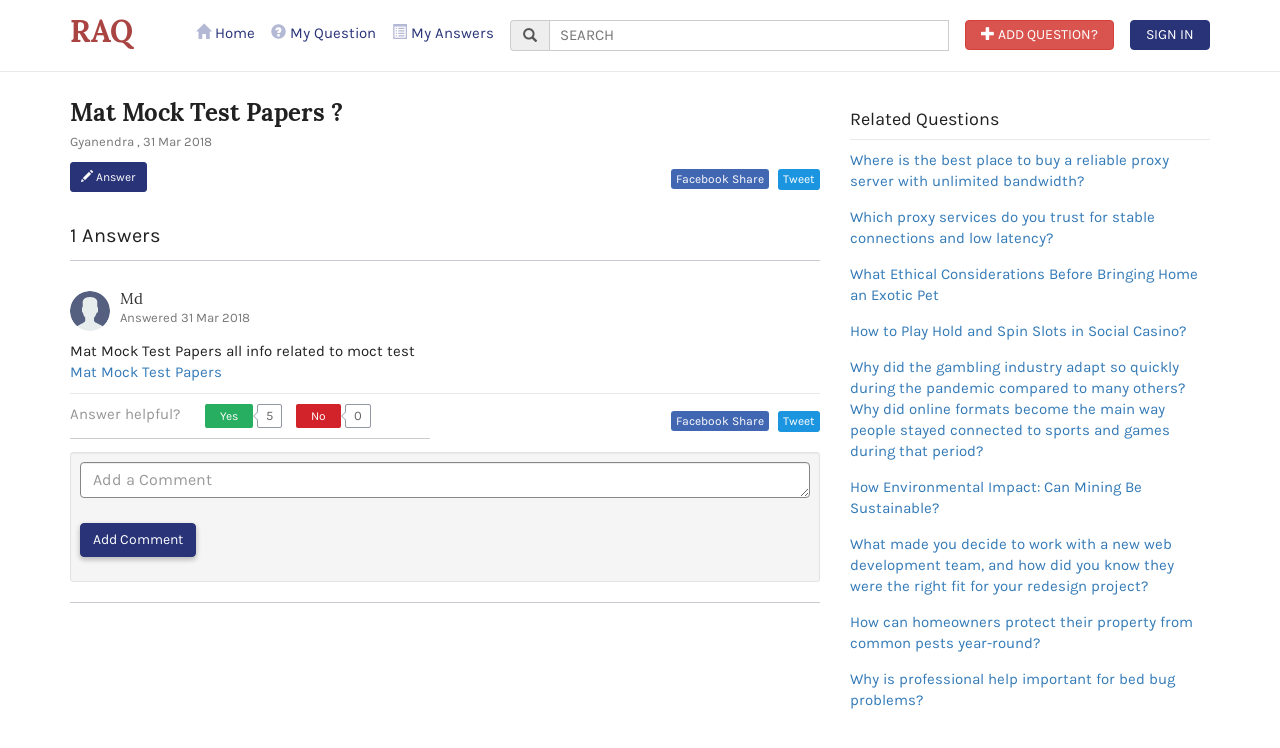

--- FILE ---
content_type: text/html; charset=UTF-8
request_url: https://www.reviewadda.com/asks/mat-mock-test-papers
body_size: 8846
content:
<!DOCTYPE html>
<html lang="en">
  <head>
       <!-- Global site tag (gtag.js) - Google Analytics -->
      <script async src="//pagead2.googlesyndication.com/pagead/js/adsbygoogle.js"></script>
<script>
  (adsbygoogle = window.adsbygoogle || []).push({
    google_ad_client: "ca-pub-4796026124813575",
    enable_page_level_ads: true
  });
</script>

<script async src="https://www.googletagmanager.com/gtag/js?id=UA-72663554-1"></script>
<script>
window.dataLayer = window.dataLayer || [];
function gtag(){dataLayer.push(arguments);}
gtag('js', new Date());

gtag('config', 'UA-72663554-1');
</script>
<script>
(function(i,s,o,g,r,a,m){i['GoogleAnalyticsObject']=r;i[r]=i[r]||function(){
(i[r].q=i[r].q||[]).push(arguments)},i[r].l=1*new Date();a=s.createElement(o),
m=s.getElementsByTagName(o)[0];a.async=1;a.src=g;m.parentNode.insertBefore(a,m)
})(window,document,'script','//www.google-analytics.com/analytics.js','ga');

ga('create', 'UA-72663554-1', 'auto');
ga('send', 'pageview');

</script>

<!-- Start Alexa Certify Javascript -->
<script type="text/javascript">
_atrk_opts = { atrk_acct:"nyWZn1QolK10N8", domain:"reviewadda.com",dynamic: true};
(function() { var as = document.createElement('script'); as.type = 'text/javascript'; as.async = true; as.src = "https://certify-js.alexametrics.com/atrk.js"; var s = document.getElementsByTagName('script')[0];s.parentNode.insertBefore(as, s); })();
</script>
<noscript><img src="https://certify.alexametrics.com/atrk.gif?account=nyWZn1QolK10N8" style="display:none" height="1" width="1" alt="" /></noscript>
<!-- End Alexa Certify Javascript -->
    <meta charset="utf-8">
    <meta http-equiv="X-UA-Compatible" content="IE=edge">
    <meta name="viewport" content="width=device-width, initial-scale=1">
    <!-- The above 3 meta tags *must* come first in the head; any other head content must come *after* these tags -->
	 <title>Mat Mock Test Papers</title>
		<meta name="description" content="Mat Mock Test Papers" />	    <link rel="icon" href="https://www.reviewadda.com/assets/images/favicon.png">

	<link href="https://www.reviewadda.com/assets/css/bootstrap.min.css" rel="stylesheet" media="all"/>
	<link href="https://www.reviewadda.com/assets/css/style.css" rel="stylesheet" media="all"/>
	<link href="https://www.reviewadda.com/assets/css/responsive.css" rel="stylesheet" media="all"/>
    <!-- Just for debugging purposes. Don't actually copy these 2 lines! -->
    <!--[if lt IE 9]>
	<script src="https://www.reviewadda.com/assets/js/ie8-responsive-file-warning.js"></script><![endif]-->
    <!-- HTML5 shim and Respond.js for IE8 support of HTML5 elements and media queries -->
    <!--[if lt IE 9]>
      <script src="https://oss.maxcdn.com/html5shiv/3.7.3/html5shiv.min.js"></script>
      <script src="https://oss.maxcdn.com/respond/1.4.2/respond.min.js"></script>
    <![endif]-->
	<meta property="og:title" content="Mat Mock Test Papers" />
<meta property="og:site_name" content="reviewadda" />
<meta property="og:url" content="https://www.reviewadda.com/asks/mat-mock-test-papers" />
<meta property="og:description" content="Mat Mock Test Papers" /><meta property="og:image" content="https://www.reviewadda.com/assets/images/clg-domi-logo1.png" />
<meta property="og:image:type" content="image/jpeg">
<meta property="og:image:width" content="200">
<meta property="og:image:height" content="200"><meta property="og:type" content="article" />
<meta property="fb:app_id" content="1961177570825055" /> 	<!-- Bootstrap core JavaScript
    ================================================== -->
    <!-- Placed at the end of the document so the pages load faster -->
    <script src="https://ajax.googleapis.com/ajax/libs/jquery/1.12.4/jquery.min.js"></script>
    <script>window.jQuery || document.write('<script src="js/jquery.min.js"><\/script>')</script>
       
  </head>
   <body class="">	<header class="animated fadeInDown raq_header">		
		<section class="head white-bg bottom-partition navbar-fixed-top">
		<div class="container">
			<nav class="navbar navbar-default reviewadda-menu-style-1">
			<!-- Brand and toggle get grouped for better mobile display -->			
			<div class="navbar-header relative">			  	
			  <a class="navbar-brand font-size-30 font-lora" style="padding: 10px 0 0;" href="https://www.reviewadda.com/ask"><strong class="text-danger">RAQ</strong></a>
			   
			  <ul class="list-unstyled visible-xs pull-right margin-top-15">
			   	<li class="pull-left"><a href="javascript:void(0);" data-toggle="modal" data-target="#askquestionmodal">
					<span class="btn btn-danger animated pulse text-uppercase"><span class="glyphicon glyphicon-plus" aria-hidden="true"></span> Add ?</span>
				</a></li>	
							<li class="pull-left">
					<span data-toggle="modal" data-target="#review_login_model" class="signin animated pulse"><span class="btn btn-primary text-uppercase">Sign In</span></span>
				</li>
							  </ul>
			</div>
						<!-- Collect the nav links, forms, and other content for toggling -->
			<div id="topmenu">		
				<ul class="nav navbar-nav navbar-right quora-menu">
				<li ><a href="https://www.reviewadda.com/"><span class="glyphicon glyphicon-home" aria-hidden="true"></span> Home</a></li>
				<li class=""><a href="https://www.reviewadda.com/ask/question/"><span class="glyphicon glyphicon-question-sign" aria-hidden="true"></span> My Question</a></li>
				<li class=""><a href="https://www.reviewadda.com/ask/answer/"><span class="glyphicon glyphicon-list-alt" aria-hidden="true"></span> My Answers</a></li>
				
				<li class="search-raq">
					<form action="" method="post" id="" class="form-inline">
					<div class="form-group">
					<div class="input-group">
					<div class="input-group-addon"><span class="glyphicon glyphicon-search" aria-hidden="true"></span></div>
					 <input type="text" class="text-uppercase quora_search" aria-label="..." placeholder="Search " />
					
					</div>	
                    <div id="quora_suggest"></div>					
					</div>				
					</form>
				</li>
				
				<script>
				$(document).ready(function(){
					$(".quora_search").keyup(function(){
		
		var quora_search =$(".quora_search").val();
	   $.ajax({
		type: "POST",
		url:window.location.origin+"/ask/get_question_search/",
		data:{quora_search:quora_search},
		success: function(data){
			$("#quora_suggest").show();
			$("#quora_suggest").html(data);
			
		}
		});
	});
					
				});$(document).click(function(){	
				
				$("#quora_suggest").hide();});
				</script>
				<li class="hidden-xs"><a href="javascript:void(0);" data-toggle="modal" data-target="#askquestionmodal">
					<span class="btn btn-danger animated pulse text-uppercase"><span class="glyphicon glyphicon-plus" aria-hidden="true"></span> Add Question?</span>
				</a></li>	
							<li class="text-center hidden-xs">
					<span data-toggle="modal" data-target="#review_login_model" class="signin animated pulse"><span class="btn btn-primary text-uppercase">Sign In</span></span>
				</li>
								</ul>
			</div> <!-- /.navbar-collapse -->
			</nav>
		</div>
		</section>
	</header>

<section class="padding-top-30 padding-bottom-40 quora-section">
	<div class="container">
		<div class="row">			
			<div class="col-sm-8">	
			  <div class="feed_panel">
				<h1 class="margin-top-0 margin-bottom-5 h3"><strong>Mat Mock Test Papers ? </strong></h1>
				<p class="text-muted"><small>Gyanendra , 31 Mar 2018 <!--| 
				<span><span class="meta_num">0</span> Views</span>
							<span class="bullet"> �� </span>
							<a class="VoterListModalLink" href="#">0 Upvotes</a>--></small></p>
				<div class="margin-bottom-30 clearfix">
				<div class="row">
					<div class="col-sm-6">
						<button class="btn btn-primary btn-sm" data-toggle="collapse" href="#ans1535" aria-expanded="true"><span class="glyphicon glyphicon-pencil" aria-hidden="true"></span> Answer</button>
						<!--<button type="button" class="btn btn-link">Pass</button>
						<span class="color-white-b">|</span>
						<button type="button" class="btn btn-link">Interesting</button>-->
					</div>
					<div class="col-sm-6 text-right">
					<a class="share  btn-xs" title="Share it on Facebook" href="https://www.facebook.com/sharer.php?s=100&p[url]=https://www.reviewadda.com/asks/mat-mock-test-papers&p[images][0]=https://www.reviewadda.com/assets/images/clg-domi-logo1.png&p[title]=Mat Mock Test Papers&p[summary]=Mat Mock Test Papers" target="_blank"> Facebook Share  </a>					<span class="tweet"><div class="btn-o" data-scribe="component:button" >
						<a target="_blank" href="https://twitter.com/intent/tweet?hashtags=demo&amp;original_referer=https%3A%2F%2Fdev.twitter.com%2Fweb%2Ftweet-button&amp;ref_src=twsrc%5Etfw&amp;related=twitterapi%2Ctwitter&amp;text=Hello&amp;tw_p=tweetbutton&amp;url=https%3A%2F%2F/asks/mat-mock-test-papers"  class="d-block" id="b"><i></i><span class="" id="l">Tweet</span></a></div></span>	
					</div>
				</div>
				<div id="ans1535" class="collapse margin-top-15" aria-expanded="false">
					<form>
						<div class="form-group">
							<textarea class="form-control" rows="5" id="answ1535" placeholder="Write Your Answer..."></textarea>
						</div>
				    <p class="msg1535"></p>
					 								  <button type="button" class="btn btn-default answTemp" data-toggle="modal" data-target="#review_login_model" id="temp1535">Submit Answer</button>
								  								<button type="button" class="btn btn-link" data-toggle="collapse" href="#ans1535" aria-expanded="true">Cancel</button>
					</form>
				</div>
				</div>
				
				<div class="border-bottom font-size-20 margin-bottom-30 padding-bottom-10">1 Answers</div>
							
				<div class="Answer">
					<div class="media">
					  <div class="media-left">
						<a href="#">
						   <img class="media-object img-circle" src="https://www.reviewadda.com/assets/images/user.svg" alt="user">
						</a>
					  </div>
					  <div class="media-body">
						<h4 class="media-heading">
							<a href="#" class="user">Md</a>
						</h4>
						<a class="answer_permalink" href="#"><small class="text-muted">Answered 31 Mar 2018</small></a>
					  </div>
					</div>
					<div class="answer_body_preview margin-top-10">
						<p>Mat Mock Test Papers all info related to moct test
<a href="https://www.reviewadda.com/institute/article/100/mat-registration"> Mat Mock Test Papers </a>
 </p>
					</div>
					<div class="AnswerFooter top-partition padding-top-10">
					<div class="row">
					<div class="col-sm-6">
						<div class="review-help">
									<span class="help_text1">Answer helpful?</span>
									<div class="vud-widget vud-widget-upanddown review-vote ">
								
									<div class="up-score clear-block">
										<a href="javascript:void(0);" rel="nofollow" class="vud-link-up" title="Vote down, this is not very encouraging or helpful">
											<div class="up-active votes_yes" title="Vote up, this is encouraging or helpful " id="1542" alt="1535">Yes</div>
											<div class="element-invisible">Vote up, this is encouraging or helpful</div>
										</a> <span class="up-current-score yes_score" id="vot1542">5</span>
									</div>
									<div class="down-score clear-block">
										<a href="javascript:void(0);" rel="nofollow" class="vud-link-down" title="Vote down, this is not very encouraging or helpful">
											<div class="down-active votes_no" title="Vote down, this is not very encouraging or helpful" id="1542" alt="1535">No</div>
											<div class="element-invisible">Vote down, this is not very encouraging or helpful</div>
										</a> <span class="down-current-score no_score">0</span>
									</div>
								</div>							
								</div>
					</div>
					<div class="col-sm-6 text-right">
					<a class="share  btn-xs" title="Share it on Facebook" href="https://www.facebook.com/sharer.php?s=100&p[url]=https://www.reviewadda.com/asks/mat-mock-test-papers&p[images][0]=https://www.reviewadda.com/assets/images/clg-domi-logo1.png&p[title]=Mat Mock Test Papers&p[summary]=Mat Mock Test Papers" target="_blank"> Facebook Share  </a>					<span class="tweet"><div class="btn-o" data-scribe="component:button" >
						<a target="_blank" href="https://twitter.com/intent/tweet?hashtags=demo&amp;original_referer=https%3A%2F%2Fdev.twitter.com%2Fweb%2Ftweet-button&amp;ref_src=twsrc%5Etfw&amp;related=twitterapi%2Ctwitter&amp;text=Hello&amp;tw_p=tweetbutton&amp;url=https%3A%2F%2F/asks/mat-mock-test-papers"  class="d-block" id="b"><i></i><span class="" id="l">Tweet</span></a></div></span>	
					</div>
					</div>
						
					<div class="well well-sm threaded_comments margin-top-10">
						<form  method="post">
							<div class="form-group">
								<textarea class="form-control" rows="1" name="comment" placeholder="Add a Comment" required="" id="answer1542"></textarea>
                                <input type="hidden" name="que_id" id="que_id" value="1535"/>	
								<p class="msg1542"></p>
	                            								<input type="button" class="btn btn-primary margin-top-15 btn-shadow commentTemp" id="tempCmt1542" data-toggle="modal" data-target="#review_login_model" name="submit_post" value="Add Comment"/> 
																<span class="relative d-inline-block margin-left-15" style="top: 10px;">
								
								</span>
							</div>
							</form>
                 <ul  class="media-list " >	
                   						
						
						</ul>
					</div>
					</div>
				</div>
				
				<p class="border-bottom margin-top-20 margin-bottom-20"></p>
 </div>
								
				
			</div>
			<div class="col-sm-4">
				
				
				<div class="margin-bottom-30">
					<h4 class="title font-karla bottom-partition margin-bottom-10 padding-bottom-10">Related Questions</h4>
					<ul class="list-unstyled">
											<li class="padding-bottom-15"><a class="d-block" href="https://www.reviewadda.com/asks/where-is-the-best-place-to-buy-a-reliable-proxy-server-with-unlimited-bandwidth">Where is the best place to buy a reliable proxy server with unlimited bandwidth?</a></li>
											<li class="padding-bottom-15"><a class="d-block" href="https://www.reviewadda.com/asks/which-proxy-services-do-you-trust-for-stable-connections-and-low-latency">Which proxy services do you trust for stable connections and low latency?</a></li>
											<li class="padding-bottom-15"><a class="d-block" href="https://www.reviewadda.com/asks/what-ethical-considerations-before-bringing-home-an-exotic-pet">What Ethical Considerations Before Bringing Home an Exotic Pet</a></li>
											<li class="padding-bottom-15"><a class="d-block" href="https://www.reviewadda.com/asks/how-to-play-hold-and-spin-slots-in-social-casino">How to Play Hold and Spin Slots in Social Casino?</a></li>
											<li class="padding-bottom-15"><a class="d-block" href="https://www.reviewadda.com/asks/why-did-the-gambling-industry-adapt-so-quickly-during-the-pandemic-compared-to-many-others-why-did-online-formats-become-the-main-way-people-stayed-connected-to-sports-and-games-during-that-period">Why did the gambling industry adapt so quickly during the pandemic compared to many others? Why did online formats become the main way people stayed connected to sports and games during that period?</a></li>
											<li class="padding-bottom-15"><a class="d-block" href="https://www.reviewadda.com/asks/how-environmental-impact-can-mining-be-sustainable">How Environmental Impact: Can Mining Be Sustainable?</a></li>
											<li class="padding-bottom-15"><a class="d-block" href="https://www.reviewadda.com/asks/what-made-you-decide-to-work-with-a-new-web-development-team-and-how-did-you-know-they-were-the-right-fit-for-your-redesign-project">What made you decide to work with a new web development team, and how did you know they were the right fit for your redesign project?</a></li>
											<li class="padding-bottom-15"><a class="d-block" href="https://www.reviewadda.com/asks/how-can-homeowners-protect-their-property-from-common-pests-yearround">How can homeowners protect their property from common pests year-round?</a></li>
											<li class="padding-bottom-15"><a class="d-block" href="https://www.reviewadda.com/asks/why-is-professional-help-important-for-bed-bug-problems">Why is professional help important for bed bug problems?</a></li>
											<li class="padding-bottom-15"><a class="d-block" href="https://www.reviewadda.com/asks/what-is-the-most-effective-way-to-get-rid-of-bed-bugs-at-homewhat-is-the-most-effective-way-to-get-rid-of-bed-bugs-at-home">What is the most effective way to get rid of bed bugs at home?What is the most effective way to get rid of bed bugs at home?</a></li>
											<li class="padding-bottom-15"><a class="d-block" href="https://www.reviewadda.com/asks/what-cmo-cambian-nuestras-decisiones-cuando-el-resultado-es-incierto">What Cómo cambian nuestras decisiones cuando el resultado es incierto</a></li>
											<li class="padding-bottom-15"><a class="d-block" href="https://www.reviewadda.com/asks/what-is-your-sport-advice">What is your sport advice?</a></li>
											<li class="padding-bottom-15"><a class="d-block" href="https://www.reviewadda.com/asks/what-leons-de-paris">What LEÇONS DE PARIS?</a></li>
											<li class="padding-bottom-15"><a class="d-block" href="https://www.reviewadda.com/asks/what-le-guide-des-paris-la-mitemps">What, Le guide des paris à la mi-temps ?</a></li>
											<li class="padding-bottom-15"><a class="d-block" href="https://www.reviewadda.com/asks/how-does-lpu-ensure-safety-and-security-on-campus">How does LPU ensure safety and security on campus?</a></li>
										</ul>
					<p><a href="javascript:void(0);" data-toggle="modal" data-target="#askquestionmodal"><span class="glyphicon glyphicon-plus" aria-hidden="true"></span> <strong>Ask New Question</strong></a></p>
				</div>
			</div>
		</div>
	</div>
</section>



<!--add question modal-->
<div class="modal fade AskQuestionModal" id="askquestionmodal" tabindex="-1" role="dialog" aria-labelledby="myModalLabel">
  <div class="modal-dialog" role="document">
    <div class="modal-content">
    <form>     
      <p class="padding-top-10 padding-right-15"><button type="button" class="close" data-dismiss="modal" aria-label="Close"><span aria-hidden="true">&times;</span></button></p>
      <div class="modal-body">
        <div class="well well-sm">
			<h4><strong>You are asking your first question!</strong></h4>
    		<div>How to quickly get a good answer:</div>
    		<ul class="padding-left-20">
				<li>Keep your question short and to the point</li>
				<li>Check for grammar or spelling errors</li>
				<li>Phrase it like a question</li>
			</ul>
     	</div>
		<p class="msggg"></p>
     	<p class="msgg"></p>
     	<div class="media">
		  <div class="media-left">
			<a href="#">
				<span class="flaticon-user font-size-22 text-primary"></span>
			</a>
		  </div>
		  <div class="media-body font-size-18 color-dark-8" style="line-height: 1.7">Your Name</div>
		</div>
		
		<div class="Selector relative">
			<div class="selector_input_interaction">				
				<textarea class="selector_input text " type="text" rows="1" placeholder="Start your question with &quot;What&quot;, &quot;How&quot;, &quot;Why&quot;, etc" id="question_text" required='' style="overflow: hidden; overflow-wrap: break-word; height: 31px;"></textarea>				
			</div>			
		</div>
					
		<div class="QuestionSourceEdit">
			<div class="source_editor">
				<div class="bar bar_link_state">
					<span class="glyphicon glyphicon-link color-dark-9" aria-hidden="true"></span>
					<input value="" placeholder="Optional: include a link that gives context " id="url_link" type="url"/>
				</div>
			</div>
		</div>
     	<input type="hidden" id="session_id" value=''/>		
      </div>
      <div class="modal-footer color-style-8 padding-top-10 padding-bottom-10">
        <button type="button" class="btn btn-link" data-dismiss="modal">Cancel</button>
		  <span class="checkbox custom d-inline-block margin-right-15">
			<input id="anonymously" name="chk" type="checkbox" value="Yes">
		   <label for="anonymously">Add Anonymously</label>
		  </span>
 	<button type="button" data-toggle="modal" data-target="#review_login_model" id="btnAddQue1" class="btn btn-primary"><span class="glyphicon glyphicon-plus" aria-hidden="true"></span> Add Question</button>
								  		  
    
      </div>
	</form>
    </div>
  </div>
</div>
	<input type="hidden" id="sessionid" value=''/>


<!-- IE10 viewport hack for Surface/desktop Windows 8 bug -->
<script src="https://www.reviewadda.com/assets/js/ie10-viewport-bug-workaround.js"></script>
<footer class="color-bg-3">
		<section class="section2">
			<div class="container">
			<div class="row">

 				<div class="col-xs-12 col-sm-12 left-partition-1 f_right">
					<div class="social-icon">
					<p>Connect With Us</p>
						<a href="https://www.facebook.com/reviewaddadotcom/"><span class="flaticon-facebook-letter-logo"></span></a>
				    	<a href="https://twitter.com/reviewadda1"><span class="flaticon-twitter-letter-logo"></span></a>
						<a href="https://www.linkedin.com/company/reviewadda-com/"><span class="flaticon-linkedin-logo"></span></a>
				    	<a href="https://www.youtube.com/channel/UCBHcOaY_tYUBS1Kx1loONKw"><i class="fa fa-youtube-play" style="font-size:26px"></i></a>
						<a href="https://in.pinterest.com/reviewadda1/"><i class="fa fa-pinterest-p" style="font-size:26px"></i></a>
						<a href="https://plus.google.com/u/1/"><i class="fa fa-instagram" style="font-size:26px"></i></a>
						<a href="https://api.whatsapp.com/send?phone=918448780892&text=Hello"><i class="fa fa-whatsapp" style="font-size:26px"></i></a>
                    </div>
					
				</div>
			</div>
			</div>
		</section>
			<section class="color-bg-4">
			<div class="container">
				<div class="row">
					<div class="col-xs-12 col-sm-6">
						<div class="font-size-14 margin-top-10"><strong>Copyright</strong> © 2026 ReviewAdda | Padma Infocom Private Limited | ALL RIGHTS RESERVED</div>
					</div>
					<div class="col-xs-12 col-sm-6 hidden-xs" >
					<a href="https://www.reviewadda.com/page/about-us">About Us</a> || <a href="https://www.reviewadda.com/page/contact-us">Contact Us</a> || <a href="https://www.reviewadda.com/page/privacy-policy">Privacy Policy</a>|| <a href="https://www.reviewadda.com/page/terms">Terms & Condition</a>
					</div>
				</div>
			</div>
		</section>
	</footer>
     

    <!-- IE10 viewport hack for Surface/desktop Windows 8 bug -->
    <link href="https://www.reviewadda.com/assets/css/ie10-viewport-bug-workaround.css" rel="stylesheet" media="all"/>
	  <script src="https://www.reviewadda.com/assets/js/bootstrap.min.js"></script>
	<!-- IE10 viewport hack for Surface/desktop Windows 8 bug -->
    <script src="https://www.reviewadda.com/assets/js/ie10-viewport-bug-workaround.js"></script>
	 <!-- Article slider -->
    <script src="https://www.reviewadda.com/assets/js/slick.js" type="text/javascript"></script>		
	<script src="https://www.reviewadda.com/assets/js/custom.js" type="text/javascript"></script>  

	 	
<!-- Marquee Script -->
 

		 
		<!-- popup for Login with Facebook and google plus -->

    <div class="modal popup-style1" id="review_login_model" role="dialog">
      <div class="modal-dialog modal-lg">
        <div class="modal-content margin-top-40 padding-top-40">
         <button type="button" class="close margin-right-20" data-dismiss="modal" aria-label="Close">
			<span aria-hidden="true">×</span>
		 </button>
         <div class="clearfix"></div>
         
         <div class="popup-canvas">
			<div class="row">
				<div class="col-sm-5 hidden-xs">
					<table class="popupDescPanel">
						<tbody><tr>
							<td class="_accBgImg1"></td>
							<td class="_accBgTxt">
								<p><strong>TOP</strong> <br>Placement in all streams</p>
							</td>
						</tr>
						<tr>
							<td class="_accBgImg2"></td>
							<td class="_accBgTxt">
								<p><strong>1850</strong> <br>Scholarships Given</p>
							</td>
						</tr>
						<tr>
							<td class="_accBgImg3"></td>
							<td class="_accBgTxt">
								<p><strong>27908</strong> <br>Colleges and Universities</p>
							</td>
						</tr>
					</tbody></table>
				</div>
				<div class="col-sm-7">
					<div class="popup-canvas-white">
						<h2 class="heading5 text-uppercase text-center">Login</h2>
						<p class="text-center margin-bottom-0 hidden-xs">Please Log in using one of the methods below.</p>
						<form action="" method="POST">
							<div id="login_btns">            
							  <a href="https://www.facebook.com/v2.10/dialog/oauth?client_id=403916240005973&state=b3baec3ad6da518845d523fc8a7b350b&response_type=code&sdk=php-sdk-5.6.2&redirect_uri=https%3A%2F%2Fwww.reviewadda.com%2Fwelcome&scope=public_profile%2Cpublish_actions%2Cemail" class="facebook_btn margin-top-10 animated pulse">
							  <span class="flaticon-facebook-letter-logo"></span> Log in with Facebook
							  </a>
							  <a href="https://accounts.google.com/o/oauth2/auth?response_type=code&redirect_uri=https%3A%2F%2Fwww.reviewadda.com%2Fusers%2Flogin%2F&client_id=815109987720-ehro78p65ort98to6k0ufchn18g0eu31.apps.googleusercontent.com&scope=https%3A%2F%2Fwww.googleapis.com%2Fauth%2Fuserinfo.profile+https%3A%2F%2Fwww.googleapis.com%2Fauth%2Fuserinfo.email&access_type=online&approval_prompt=auto" class="google_btn margin-top-15 animated pulse">
							  <span class="icon"></span> <span>Log in with Google</span> 
							  </a>
							</div>							
							
							<div class="or">
								<span>or</span> 
							</div>
							
							<div id="p_login_error"></div>
							<div class="form-group">
								<input type="email" class="form-control" id="login_email" name="login_email" required size="30" placeholder="Email Id">
							</div>
							<div class="form-group">
								<input type="password" class="form-control" required size="30" id="login_pass" name="login_pass" placeholder="Password">
								<p class="text-right forgot margin-top-5"><a href="https://www.reviewadda.com/users/forgot_password">Forgot password?</a></p>
							</div>
													
							<button type="button" id="p_login_button" name="submit" value="Login" class="btn btn-primary btn-block font-size-16 animated pulse">Log In</button>							
					   </form>
						<p class="text-center margin-top-10 margin-bottom-0"><span class="font-size-11">Don't have an account?</span> <a href="https://www.reviewadda.com/users/signup"><strong>Sign up now!</strong></a></p>
					</div>
				</div>
			</div>
			</div>
         
        </div>
      </div>
    </div>  
<!-- Model Login end-->	
	
	<!-- popup for Validate review -->
 <div class="modal" style="z-index:99999" id="myModal_validate_review" role="dialog">
    <div class="modal-dialog modal-sm">
      <!-- Modal content-->
      <div class="modal-content">
        <div class="modal-header">
          <button type="button" class="close" data-dismiss="modal">&times;</button>
          <h4 class="modal-title text-danger">Alert</h4>
        </div>
        <div class="modal-body text-danger">
          <p>A Review cannot be left blank, please give review.</p>
        </div>
        <div class="modal-footer">
        	<div class="text-center">
                <button type="button" class="btn btn-danger" data-dismiss="modal">ok</button>
            </div>
        </div>
      </div>
    </div>
</div>
 
<!-- popup Validate review  end-->

<!-- popup for Validate rating -->
  <div class="modal " style="z-index:99999" id="myModal_validate_rating" role="dialog">
    <div class="modal-dialog modal-sm">
      <!-- Modal content-->
      <div class="modal-content">
        <div class="modal-header">
          <button type="button" class="close" data-dismiss="modal">&times;</button>
          <h4 class="modal-title text-danger">Alert</h4>
        </div>
        <div class="modal-body text-danger">
          <p>A Rating cannot be left blank, please give rating.</p>
        </div>
        <div class="modal-footer">
        	<div class="text-center">
                <button type="button" class="btn btn-danger" data-dismiss="modal">ok</button>
            </div>
        </div>
      </div>
    </div>
  </div>
<!-- popup Validate  rating end-->

<!-- popup for Validate review and rating -->
   <div class="modal" style="z-index:99999" id="myModal_validate_rating_ans" role="dialog">
    <div class="modal-dialog modal-sm">
      <!-- Modal content-->
      <div class="modal-content">
        <div class="modal-header">
          <button type="button" class="close" data-dismiss="modal" aria-hidden="true">&times;</button>
          <h4 class="modal-title text-danger">Alert</h4>
        </div>
        <div class="modal-body text-danger">
          <p>A Review & Rating cannot be left blank.</p>
        </div>
        <div class="modal-footer">
        	<div class="text-center">
                <button type="button" class="btn btn-danger" data-dismiss="modal" aria-hidden="true">ok</button>
            </div>
        </div>
      </div>
    </div>
  </div>
  <!--------------------------------------------------------------->
  
  <div id="set_model" class="modal " role="dialog" style="z-index: 999999;">
  <div class="modal-dialog modal-md" id="setmodel">
	<form method="post" >
    <!-- Modal content-->
    <div class="modal-content">	

     <div class="modal-body">
			<div class="row">
				<div class="col-sm-7 col-md-6">
				<img src="https://www.reviewadda.com/assets/images/assist-me.svg" alt="reviewadda will assist you" class="hidden-xs">
				<img src="https://www.reviewadda.com/assets/images/assist-you@mobile.svg" alt="reviewadda will assist you" class="visible-xs">
				</div>
				<div class="col-sm-5 col-md-6 left-partition">
				<!--<p class="text-muted hidden-xs">Kindly enter your details below. Our counsellor will assist you with in 24 hour. </p>-->
				<div id="erroMess" class="msg alert alert-danger"></div>
				<!--<hr>-->
				  <div class="form-group">
					<label for="name" class="hidden-xs">Your Name</label>
					<input type="text" class="form-control" value="" name="name" value="" id="popname" class="form-control" required="" placeholder="Your Name">
				  </div>
				
				  <div class="form-group">
					<label for="mobile" class="hidden-xs">Mobile Number</label>
					<input type="email" class="form-control" value="" id="popmobile" maxlength="10" pattern= "[0-9]+" class="form-control" required="" placeholder="Your Mobile No"  onkeypress="return numbersonly(this, event)">
				  </div>
				    <div class="form-group">
					<label for="email" class="hidden-xs">Your E-mail ID</label>
					<input type="email" class="form-control" id="popemail" value="" placeholder="Your E-mail ID">
				  </div>
				 <div class="form-group">
					<label for="qualification"  class="hidden-xs">Qualification</label>
					<select class="form-control" id="popcourse">
					 <option value=""> -Select Qualification- </option>
					 					</select>
				  </div>
				</div>
			</div>	
		  </div>
      <div class="modal-footer">	   
	   	<button type="button" class="btn btn-default c_close" data-dismiss="modal">Cancel</button>
     	<button type="button" class="btn btn-primary" name="share" id="share">Submit</button>
      </div>
    </div>
	</form>
  </div>
</div>
   <!---------------------------------------------------------------->
  </body>
</html>
<!--------------------------------get a callback----------------------------------------->
<script>
    $(document).ready(function(){
        $("#myModalcallback").modal('show');
    });
</script>
<style>
.modal-timing .modal-head h2 {
    margin: 0px;
    font-weight: 800;
    font-size: 28px;
}
.text-orange-dark {
    color: #ea6915;
}
.modal-timing .details-form h3 {
    font-size: 20px;
}
.modal-timing .details-form h4 {
    padding-left: 15px;
    font-size: 20px;
    font-weight:500;
}
.bg-theme-colored-darker2 {
    background: #003255;
}.pl-40 {
    padding-left: 40px !important;
}
.pb-10 {
    padding-bottom: 10px !important;
}
.pr-40 {
    padding-right: 40px !important;
}
.pt-10 {
    padding-top: 10px !important;
}
.text-white{color:#fff}
</style>

--- FILE ---
content_type: text/html; charset=UTF-8
request_url: https://www.reviewadda.com/ask/getQuestionRecords
body_size: 4720
content:
{"ask":"<div class=\"panel panel-default feed_panel feed_item feeditem\">\r\n\t\t\t\t  <div class=\"panel-body\">\r\n\t\t\t\t\t<div class=\"EventHeader clearfix\">\r\n\t\t\t\t\t<div class=\"reason_overflow\">\r\n\t\t\t\t\t\t<button type=\"button\" class=\"close\" data-effect=\"fadeOut\"><span aria-hidden=\"true\">&times;<\/span><\/button>\r\n\t\t\t\t\t<\/div>\r\n\t\t\t\t\t<\/div><h4 class=\"question_text\"><a class=\"question_link\" href=\"https:\/\/www.reviewadda.com\/asks\/where-is-the-best-place-to-buy-a-reliable-proxy-server-with-unlimited-bandwidth\">Where is the best place to buy a reliable proxy server with unlimited bandwidth? ?<\/a><\/h4>\r\n\t\t\t\t\t<div class=\"Answer\">\r\n\t\t\t\t\t\t<div class=\"media\">\r\n\t\t\t\t\t\t  <div class=\"media-left\">\r\n\t\t\t\t\t\t\t<a href=\"#\">\r\n\t\t\t\t\t\t\t  <img class=\"media-object img-circle\" src=\"https:\/\/www.reviewadda.com\/assets\/images\/user.svg\" alt=\"user\">\r\n\t\t\t\t\t\t\t<\/a>\r\n\t\t\t\t\t\t  <\/div>\r\n\t\t\t\t\t\t  <div class=\"media-body\">\r\n\t\t\t\t\t\t\t<h4 class=\"media-heading\">\r\n\t\t\t\t\t\t\t\t<a href=\"#\" class=\"user\">Achala<\/a>\r\n\t\t\t\t\t\t\t<\/h4>\r\n\t\t\t\t\t\t\t<a class=\"answer_permalink\" href=\"#\"><small class=\"text-muted\">Questioned 18 Jan 2026<\/small><\/a>\r\n\t\t\t\t\t\t\t  <p><small class=\"text-muted\"><span class=\"glyphicon glyphicon-bookmark font-size-11\" aria-hidden=\"true\"><\/span>Answered By: Achala, 18 Jan 2026 \r\n                             <\/small>\r\n\t\t\t\t\t\t\t<\/p>\r\n\t\t\t\t\t\t  <\/div>\r\n\t\t\t\t\t\t<\/div>\r\n\t\t\t\t\t\t<div class=\"answer_body_preview\">\r\n\t\t\t\t\t\t\t<p>Speed and reliability: A good proxy provider offers high-speed connections and reliable uptime. Also, consider how the provider handles bandwidth limitations, server performance, and failover options to avoid disruptions during tasks. This ensures that the provider offers fast response times.<\/p>\r\n\t\t\t\t\t\t<\/div>\r\n\t\t\t\t\t\t<div class=\"AnswerFooter top-partition padding-top-10\">\r\n\t\t\t\t\t\t\r\n\r\n\t\t\t\t\t\t\t<div class=\"topic-share margin-top-15\">\r\n\t\t\t\t\t\t\t\t<div class=\"review-help\">\r\n\t\t\t\t\t\t\t\t\t<span class=\"help_text1\">Answer helpful?<\/span>\r\n\t\t\t\t\t\t\t\t\t<div class=\"vud-widget vud-widget-upanddown review-vote \">\r\n\t\t\t\t\t\t\t\t\r\n\t\t\t\t\t\t\t\t\t<div class=\"up-score clear-block\">\r\n\t\t\t\t\t\t\t\t\t\t<a  href=\"javascript:void(0);\" rel=\"nofollow\" class=\"vud-link-up\" title=\"Vote down, this is not very encouraging or helpful\">\r\n\t\t\t\t\t\t\t\t\t\t\t<div class=\"up-active votes_yes\" title=\"Vote up, this is encouraging or helpful \" onclick=\"return yesvote(108815,33230)\" id=\"108815\" alt=\"33230\">Yes<\/div>\r\n\t\t\t\t\t\t\t\t\t\t\t<div class=\"element-invisible\">Vote up, this is encouraging or helpful<\/div>\r\n\t\t\t\t\t\t\t\t\t\t<\/a> <span class=\"up-current-score yes_score\" id=\"vot108815\">0<\/span>\r\n\t\t\t\t\t\t\t\t\t<\/div>\r\n\t\t\t\t\t\t\t\t\t<div class=\"down-score clear-block\">\r\n\t\t\t\t\t\t\t\t\t\t<a  href=\"javascript:void(0);\" rel=\"nofollow\" rel=\"nofollow\" class=\"vud-link-down\" title=\"Vote down, this is not very encouraging or helpful\">\r\n\t\t\t\t\t\t\t\t\t\t\t<div class=\"down-active votes_no\" onclick=\"return novote(108815,33230)\" title=\"Vote down, this is not very encouraging or helpful\" id=\"108815\"   alt=\"33230\">No<\/div>\r\n\t\t\t\t\t\t\t\t\t\t\t<div class=\"element-invisible\">Vote down, this is not very encouraging or helpful<\/div>\r\n\t\t\t\t\t\t\t\t\t\t<\/a> <span class=\"down-current-score no_score\">0<\/span>\r\n\t\t\t\t\t\t\t\t\t<\/div>\r\n\t\t\t\t\t\t\t\t<\/div>\t\t\t\t\t\t\t\r\n\t\t\t\t\t\t\t\t<\/div>\r\n\t\r\n\t\t\t\t\t\t\t\t<div class=\"review-share\">\r\n                               \t\t<span class=\"like\">\r\n\t\t\t\t\t\t\r\n\t\t\t\t\t\t<iframe src=\"https:\/\/www.facebook.com\/plugins\/like.php?href=https%3A%2F%2Fwww.facebook.com%2Freviewaddadotcom&width=52&layout=button&action=like&size=small&show_faces=false&share=false&height=18&appId\" width=\"52\" height=\"18\" style=\"border:none;overflow:hidden\" scrolling=\"no\" frameborder=\"0\" allowTransparency=\"true\"><\/iframe>\r\n\t\t\t\t\t\t<\/span><a class=\"share  btn-xs\" title=\"Share it on Facebook\" href=\"https:\/\/www.facebook.com\/sharer.php?s=100&p[url]=https:\/\/www.reviewadda.com\/asks\/where-is-the-best-place-to-buy-a-reliable-proxy-server-with-unlimited-bandwidth&p[images][0]=https:\/\/www.reviewadda.com\/assets\/images\/clg-domi-logo1.png&p[title]=RAQ - Most Trusted Place for Answering, Share Knowledge & Understand the World&p[summary]=RAQ is a place to gain and share knowledge so connect with peoples Ask questions on any topic, get real answers from real people to better understand the world.\" target=\"_blank\"> Facebook Share  <\/a><span class=\"tweet \"><div class=\"btn-o\" data-scribe=\"component:button\" >\r\n\t\t\t\t\t\t<a target=\"_blank\" href=\"https:\/\/twitter.com\/intent\/tweet?hashtags=demo&amp;original_referer=https%3A%2F%2Fdev.twitter.com%2Fweb%2Ftweet-button&amp;ref_src=twsrc%5Etfw&amp;related=twitterapi%2Ctwitter&amp;text=Hello&amp;tw_p=tweetbutton&amp;url=https%3A%2F%2F\/ask\/getQuestionRecords\"  class=\"d-block\" id=\"b\"><i><\/i><span class=\"\" id=\"l\">Tweet<\/span><\/a><\/div><\/span>\t\t\t\t\t\t\t\t\t\t\r\n\t\t\t\t\t\t\t\t<\/div>\r\n\t\t\t\t\t\t\t<\/div>\r\n\t\t\t\t\t\t<div class=\"well well-sm threaded_comments margin-top-10\">\r\n\t\t\t\t\t\t<form  method=\"post\">\r\n\t\t\t\t\t\t\t<div class=\"form-group\">\r\n\t\t\t\t\t\t\t\t<textarea class=\"form-control gg\" rows=\"1\" name=\"comment\" placeholder=\"Add a Comment\"  id=\"answer108815\" required=\"\"><\/textarea>\r\n                               \r\n\t\t\t\t\t\t\t\t<p class=\"msg108815\"><\/p><input type=\"button\" class=\"btn btn-primary margin-top-15 btn-shadow commentTemp\" id=\"tempCmt108815\"  data-toggle=\"modal\" data-target=\"#review_login_model\" name=\"submit_post\" value=\"Add Comment\"\/><span class=\"relative d-inline-block margin-left-15\" style=\"top: 10px;\">\r\n\t\t\t\t\t\t\t\t\r\n\t\t\t\t\t\t\t\t<\/span>\r\n\t\t\t\t\t\t\t<\/div>\r\n\t\t\t\t\t\t\t<\/form>\r\n\t\t\t\t\t\t\t\r\n\t\t\t\t\t\t\r\n\t\t\t\t\t\t<ul  class=\"media-list \" ><\/ul>\r\n\t\t\t\t\t\t<\/div>\r\n\t\t\t\t\t\t<\/div>\r\n\t\t\t\t\t<\/div>\r\n\t\t\t\t\r\n\t\t\t\t  <\/div>\r\n\t\t\t\t<\/div><div class=\"panel panel-default feed_panel feed_item feeditem\">\r\n\t\t\t\t  <div class=\"panel-body\">\r\n\t\t\t\t\t<div class=\"EventHeader clearfix\">\r\n\t\t\t\t\t<div class=\"reason_overflow\">\r\n\t\t\t\t\t\t<button type=\"button\" class=\"close\" data-effect=\"fadeOut\"><span aria-hidden=\"true\">&times;<\/span><\/button>\r\n\t\t\t\t\t<\/div>\r\n\t\t\t\t\t<\/div><h4 class=\"question_text\"><a class=\"question_link\" href=\"https:\/\/www.reviewadda.com\/asks\/which-proxy-services-do-you-trust-for-stable-connections-and-low-latency\">Which proxy services do you trust for stable connections and low latency? ?<\/a><\/h4>\r\n\t\t\t\t\t<div class=\"Answer\">\r\n\t\t\t\t\t\t<div class=\"media\">\r\n\t\t\t\t\t\t  <div class=\"media-left\">\r\n\t\t\t\t\t\t\t<a href=\"#\">\r\n\t\t\t\t\t\t\t  <img class=\"media-object img-circle\" src=\"https:\/\/www.reviewadda.com\/assets\/images\/user.svg\" alt=\"user\">\r\n\t\t\t\t\t\t\t<\/a>\r\n\t\t\t\t\t\t  <\/div>\r\n\t\t\t\t\t\t  <div class=\"media-body\">\r\n\t\t\t\t\t\t\t<h4 class=\"media-heading\">\r\n\t\t\t\t\t\t\t\t<a href=\"#\" class=\"user\">Achala<\/a>\r\n\t\t\t\t\t\t\t<\/h4>\r\n\t\t\t\t\t\t\t<a class=\"answer_permalink\" href=\"#\"><small class=\"text-muted\">Questioned 18 Jan 2026<\/small><\/a>\r\n\t\t\t\t\t\t\t  <p><small class=\"text-muted\"><span class=\"glyphicon glyphicon-bookmark font-size-11\" aria-hidden=\"true\"><\/span>Answered By: Achala, 18 Jan 2026 \r\n                             <\/small>\r\n\t\t\t\t\t\t\t<\/p>\r\n\t\t\t\t\t\t  <\/div>\r\n\t\t\t\t\t\t<\/div>\r\n\t\t\t\t\t\t<div class=\"answer_body_preview\">\r\n\t\t\t\t\t\t\t<p>Hey guys! Was messing around with proxy options and clicked on <a href=\"https:\/\/nsocks.net\/\">https:\/\/nsocks.net\/<\/a> out of curiosity. Tried LTE proxies while playing roulette online, and wow\u2014the connections stayed flawless. Met someone spicy in the chat, we joked about bets, and it got a little risque. Honestly, the site\u2019s mix of tech reliability and naughty fun is worth every second.<\/p>\r\n\t\t\t\t\t\t<\/div>\r\n\t\t\t\t\t\t<div class=\"AnswerFooter top-partition padding-top-10\">\r\n\t\t\t\t\t\t\r\n\r\n\t\t\t\t\t\t\t<div class=\"topic-share margin-top-15\">\r\n\t\t\t\t\t\t\t\t<div class=\"review-help\">\r\n\t\t\t\t\t\t\t\t\t<span class=\"help_text1\">Answer helpful?<\/span>\r\n\t\t\t\t\t\t\t\t\t<div class=\"vud-widget vud-widget-upanddown review-vote \">\r\n\t\t\t\t\t\t\t\t\r\n\t\t\t\t\t\t\t\t\t<div class=\"up-score clear-block\">\r\n\t\t\t\t\t\t\t\t\t\t<a  href=\"javascript:void(0);\" rel=\"nofollow\" class=\"vud-link-up\" title=\"Vote down, this is not very encouraging or helpful\">\r\n\t\t\t\t\t\t\t\t\t\t\t<div class=\"up-active votes_yes\" title=\"Vote up, this is encouraging or helpful \" onclick=\"return yesvote(108808,33227)\" id=\"108808\" alt=\"33227\">Yes<\/div>\r\n\t\t\t\t\t\t\t\t\t\t\t<div class=\"element-invisible\">Vote up, this is encouraging or helpful<\/div>\r\n\t\t\t\t\t\t\t\t\t\t<\/a> <span class=\"up-current-score yes_score\" id=\"vot108808\">0<\/span>\r\n\t\t\t\t\t\t\t\t\t<\/div>\r\n\t\t\t\t\t\t\t\t\t<div class=\"down-score clear-block\">\r\n\t\t\t\t\t\t\t\t\t\t<a  href=\"javascript:void(0);\" rel=\"nofollow\" rel=\"nofollow\" class=\"vud-link-down\" title=\"Vote down, this is not very encouraging or helpful\">\r\n\t\t\t\t\t\t\t\t\t\t\t<div class=\"down-active votes_no\" onclick=\"return novote(108808,33227)\" title=\"Vote down, this is not very encouraging or helpful\" id=\"108808\"   alt=\"33227\">No<\/div>\r\n\t\t\t\t\t\t\t\t\t\t\t<div class=\"element-invisible\">Vote down, this is not very encouraging or helpful<\/div>\r\n\t\t\t\t\t\t\t\t\t\t<\/a> <span class=\"down-current-score no_score\">0<\/span>\r\n\t\t\t\t\t\t\t\t\t<\/div>\r\n\t\t\t\t\t\t\t\t<\/div>\t\t\t\t\t\t\t\r\n\t\t\t\t\t\t\t\t<\/div>\r\n\t\r\n\t\t\t\t\t\t\t\t<div class=\"review-share\">\r\n                               \t\t<span class=\"like\">\r\n\t\t\t\t\t\t\r\n\t\t\t\t\t\t<iframe src=\"https:\/\/www.facebook.com\/plugins\/like.php?href=https%3A%2F%2Fwww.facebook.com%2Freviewaddadotcom&width=52&layout=button&action=like&size=small&show_faces=false&share=false&height=18&appId\" width=\"52\" height=\"18\" style=\"border:none;overflow:hidden\" scrolling=\"no\" frameborder=\"0\" allowTransparency=\"true\"><\/iframe>\r\n\t\t\t\t\t\t<\/span><a class=\"share  btn-xs\" title=\"Share it on Facebook\" href=\"https:\/\/www.facebook.com\/sharer.php?s=100&p[url]=https:\/\/www.reviewadda.com\/asks\/which-proxy-services-do-you-trust-for-stable-connections-and-low-latency&p[images][0]=https:\/\/www.reviewadda.com\/assets\/images\/clg-domi-logo1.png&p[title]=RAQ - Most Trusted Place for Answering, Share Knowledge & Understand the World&p[summary]=RAQ is a place to gain and share knowledge so connect with peoples Ask questions on any topic, get real answers from real people to better understand the world.\" target=\"_blank\"> Facebook Share  <\/a><span class=\"tweet \"><div class=\"btn-o\" data-scribe=\"component:button\" >\r\n\t\t\t\t\t\t<a target=\"_blank\" href=\"https:\/\/twitter.com\/intent\/tweet?hashtags=demo&amp;original_referer=https%3A%2F%2Fdev.twitter.com%2Fweb%2Ftweet-button&amp;ref_src=twsrc%5Etfw&amp;related=twitterapi%2Ctwitter&amp;text=Hello&amp;tw_p=tweetbutton&amp;url=https%3A%2F%2F\/ask\/getQuestionRecords\"  class=\"d-block\" id=\"b\"><i><\/i><span class=\"\" id=\"l\">Tweet<\/span><\/a><\/div><\/span>\t\t\t\t\t\t\t\t\t\t\r\n\t\t\t\t\t\t\t\t<\/div>\r\n\t\t\t\t\t\t\t<\/div>\r\n\t\t\t\t\t\t<div class=\"well well-sm threaded_comments margin-top-10\">\r\n\t\t\t\t\t\t<form  method=\"post\">\r\n\t\t\t\t\t\t\t<div class=\"form-group\">\r\n\t\t\t\t\t\t\t\t<textarea class=\"form-control gg\" rows=\"1\" name=\"comment\" placeholder=\"Add a Comment\"  id=\"answer108808\" required=\"\"><\/textarea>\r\n                               \r\n\t\t\t\t\t\t\t\t<p class=\"msg108808\"><\/p><input type=\"button\" class=\"btn btn-primary margin-top-15 btn-shadow commentTemp\" id=\"tempCmt108808\"  data-toggle=\"modal\" data-target=\"#review_login_model\" name=\"submit_post\" value=\"Add Comment\"\/><span class=\"relative d-inline-block margin-left-15\" style=\"top: 10px;\">\r\n\t\t\t\t\t\t\t\t\r\n\t\t\t\t\t\t\t\t<\/span>\r\n\t\t\t\t\t\t\t<\/div>\r\n\t\t\t\t\t\t\t<\/form>\r\n\t\t\t\t\t\t\t\r\n\t\t\t\t\t\t\r\n\t\t\t\t\t\t<ul  class=\"media-list \" ><\/ul>\r\n\t\t\t\t\t\t<\/div>\r\n\t\t\t\t\t\t<\/div>\r\n\t\t\t\t\t<\/div>\r\n\t\t\t\t\r\n\t\t\t\t  <\/div>\r\n\t\t\t\t<\/div><div class=\"panel panel-default feed_panel feed_item feeditem\">\r\n\t\t\t\t  <div class=\"panel-body\">\r\n\t\t\t\t\t<div class=\"EventHeader clearfix\">\r\n\t\t\t\t\t<div class=\"reason_overflow\">\r\n\t\t\t\t\t\t<button type=\"button\" class=\"close\" data-effect=\"fadeOut\"><span aria-hidden=\"true\">&times;<\/span><\/button>\r\n\t\t\t\t\t<\/div>\r\n\t\t\t\t\t<\/div><h4 class=\"question_text\"><a class=\"question_link\" href=\"https:\/\/www.reviewadda.com\/asks\/what-ethical-considerations-before-bringing-home-an-exotic-pet\">What Ethical Considerations Before Bringing Home an Exotic Pet ?<\/a><\/h4>\r\n\t\t\t\t\t<div class=\"Answer\">\r\n\t\t\t\t\t\t<div class=\"media\">\r\n\t\t\t\t\t\t  <div class=\"media-left\">\r\n\t\t\t\t\t\t\t<a href=\"#\">\r\n\t\t\t\t\t\t\t  <img class=\"media-object img-circle\" src=\"https:\/\/www.reviewadda.com\/assets\/images\/user.svg\" alt=\"user\">\r\n\t\t\t\t\t\t\t<\/a>\r\n\t\t\t\t\t\t  <\/div>\r\n\t\t\t\t\t\t  <div class=\"media-body\">\r\n\t\t\t\t\t\t\t<h4 class=\"media-heading\">\r\n\t\t\t\t\t\t\t\t<a href=\"#\" class=\"user\">Buwet Junadar<\/a>\r\n\t\t\t\t\t\t\t<\/h4>\r\n\t\t\t\t\t\t\t<a class=\"answer_permalink\" href=\"#\"><small class=\"text-muted\">Questioned 18 Jan 2026<\/small><\/a>\r\n\t\t\t\t\t\t\t  <p><small class=\"text-muted\"><span class=\"glyphicon glyphicon-bookmark font-size-11\" aria-hidden=\"true\"><\/span>Answered By: Buwet Junadar, 18 Jan 2026 \r\n                             <\/small>\r\n\t\t\t\t\t\t\t<\/p>\r\n\t\t\t\t\t\t  <\/div>\r\n\t\t\t\t\t\t<\/div>\r\n\t\t\t\t\t\t<div class=\"answer_body_preview\">\r\n\t\t\t\t\t\t\t<p>There\u2019s a big difference between able to care for an animal and should care for one. I keep coming back to questions of animal welfare and ethics when browsing exotic animal content online. For people who\u2019ve thought deeply about this, what factors matter most \u2014 conservation status, captive breeding, welfare standards, or something else? I\u2019d like to understand how serious owners weigh these issues before deciding to welcome an exotic animal into their lives.<\/p>\r\n\t\t\t\t\t\t<\/div>\r\n\t\t\t\t\t\t<div class=\"AnswerFooter top-partition padding-top-10\">\r\n\t\t\t\t\t\t\r\n\r\n\t\t\t\t\t\t\t<div class=\"topic-share margin-top-15\">\r\n\t\t\t\t\t\t\t\t<div class=\"review-help\">\r\n\t\t\t\t\t\t\t\t\t<span class=\"help_text1\">Answer helpful?<\/span>\r\n\t\t\t\t\t\t\t\t\t<div class=\"vud-widget vud-widget-upanddown review-vote \">\r\n\t\t\t\t\t\t\t\t\r\n\t\t\t\t\t\t\t\t\t<div class=\"up-score clear-block\">\r\n\t\t\t\t\t\t\t\t\t\t<a  href=\"javascript:void(0);\" rel=\"nofollow\" class=\"vud-link-up\" title=\"Vote down, this is not very encouraging or helpful\">\r\n\t\t\t\t\t\t\t\t\t\t\t<div class=\"up-active votes_yes\" title=\"Vote up, this is encouraging or helpful \" onclick=\"return yesvote(108807,33226)\" id=\"108807\" alt=\"33226\">Yes<\/div>\r\n\t\t\t\t\t\t\t\t\t\t\t<div class=\"element-invisible\">Vote up, this is encouraging or helpful<\/div>\r\n\t\t\t\t\t\t\t\t\t\t<\/a> <span class=\"up-current-score yes_score\" id=\"vot108807\">0<\/span>\r\n\t\t\t\t\t\t\t\t\t<\/div>\r\n\t\t\t\t\t\t\t\t\t<div class=\"down-score clear-block\">\r\n\t\t\t\t\t\t\t\t\t\t<a  href=\"javascript:void(0);\" rel=\"nofollow\" rel=\"nofollow\" class=\"vud-link-down\" title=\"Vote down, this is not very encouraging or helpful\">\r\n\t\t\t\t\t\t\t\t\t\t\t<div class=\"down-active votes_no\" onclick=\"return novote(108807,33226)\" title=\"Vote down, this is not very encouraging or helpful\" id=\"108807\"   alt=\"33226\">No<\/div>\r\n\t\t\t\t\t\t\t\t\t\t\t<div class=\"element-invisible\">Vote down, this is not very encouraging or helpful<\/div>\r\n\t\t\t\t\t\t\t\t\t\t<\/a> <span class=\"down-current-score no_score\">0<\/span>\r\n\t\t\t\t\t\t\t\t\t<\/div>\r\n\t\t\t\t\t\t\t\t<\/div>\t\t\t\t\t\t\t\r\n\t\t\t\t\t\t\t\t<\/div>\r\n\t\r\n\t\t\t\t\t\t\t\t<div class=\"review-share\">\r\n                               \t\t<span class=\"like\">\r\n\t\t\t\t\t\t\r\n\t\t\t\t\t\t<iframe src=\"https:\/\/www.facebook.com\/plugins\/like.php?href=https%3A%2F%2Fwww.facebook.com%2Freviewaddadotcom&width=52&layout=button&action=like&size=small&show_faces=false&share=false&height=18&appId\" width=\"52\" height=\"18\" style=\"border:none;overflow:hidden\" scrolling=\"no\" frameborder=\"0\" allowTransparency=\"true\"><\/iframe>\r\n\t\t\t\t\t\t<\/span><a class=\"share  btn-xs\" title=\"Share it on Facebook\" href=\"https:\/\/www.facebook.com\/sharer.php?s=100&p[url]=https:\/\/www.reviewadda.com\/asks\/what-ethical-considerations-before-bringing-home-an-exotic-pet&p[images][0]=https:\/\/www.reviewadda.com\/assets\/images\/clg-domi-logo1.png&p[title]=RAQ - Most Trusted Place for Answering, Share Knowledge & Understand the World&p[summary]=RAQ is a place to gain and share knowledge so connect with peoples Ask questions on any topic, get real answers from real people to better understand the world.\" target=\"_blank\"> Facebook Share  <\/a><span class=\"tweet \"><div class=\"btn-o\" data-scribe=\"component:button\" >\r\n\t\t\t\t\t\t<a target=\"_blank\" href=\"https:\/\/twitter.com\/intent\/tweet?hashtags=demo&amp;original_referer=https%3A%2F%2Fdev.twitter.com%2Fweb%2Ftweet-button&amp;ref_src=twsrc%5Etfw&amp;related=twitterapi%2Ctwitter&amp;text=Hello&amp;tw_p=tweetbutton&amp;url=https%3A%2F%2F\/ask\/getQuestionRecords\"  class=\"d-block\" id=\"b\"><i><\/i><span class=\"\" id=\"l\">Tweet<\/span><\/a><\/div><\/span>\t\t\t\t\t\t\t\t\t\t\r\n\t\t\t\t\t\t\t\t<\/div>\r\n\t\t\t\t\t\t\t<\/div>\r\n\t\t\t\t\t\t<div class=\"well well-sm threaded_comments margin-top-10\">\r\n\t\t\t\t\t\t<form  method=\"post\">\r\n\t\t\t\t\t\t\t<div class=\"form-group\">\r\n\t\t\t\t\t\t\t\t<textarea class=\"form-control gg\" rows=\"1\" name=\"comment\" placeholder=\"Add a Comment\"  id=\"answer108807\" required=\"\"><\/textarea>\r\n                               \r\n\t\t\t\t\t\t\t\t<p class=\"msg108807\"><\/p><input type=\"button\" class=\"btn btn-primary margin-top-15 btn-shadow commentTemp\" id=\"tempCmt108807\"  data-toggle=\"modal\" data-target=\"#review_login_model\" name=\"submit_post\" value=\"Add Comment\"\/><span class=\"relative d-inline-block margin-left-15\" style=\"top: 10px;\">\r\n\t\t\t\t\t\t\t\t\r\n\t\t\t\t\t\t\t\t<\/span>\r\n\t\t\t\t\t\t\t<\/div>\r\n\t\t\t\t\t\t\t<\/form>\r\n\t\t\t\t\t\t\t\r\n\t\t\t\t\t\t\r\n\t\t\t\t\t\t<ul  class=\"media-list \" ><\/ul>\r\n\t\t\t\t\t\t<\/div>\r\n\t\t\t\t\t\t<\/div>\r\n\t\t\t\t\t<\/div>\r\n\t\t\t\t\r\n\t\t\t\t  <\/div>\r\n\t\t\t\t<\/div><div class=\"panel panel-default feed_panel feed_item feeditem\">\r\n\t\t\t\t  <div class=\"panel-body\">\r\n\t\t\t\t\t<div class=\"EventHeader clearfix\">\r\n\t\t\t\t\t<div class=\"reason_overflow\">\r\n\t\t\t\t\t\t<button type=\"button\" class=\"close\" data-effect=\"fadeOut\"><span aria-hidden=\"true\">&times;<\/span><\/button>\r\n\t\t\t\t\t<\/div>\r\n\t\t\t\t\t<\/div><h4 class=\"question_text\"><a class=\"question_link\" href=\"https:\/\/www.reviewadda.com\/asks\/how-to-play-hold-and-spin-slots-in-social-casino\">How to Play Hold and Spin Slots in Social Casino? ?<\/a><\/h4>\r\n\t\t\t\t\t<div class=\"Answer\">\r\n\t\t\t\t\t\t<div class=\"media\">\r\n\t\t\t\t\t\t  <div class=\"media-left\">\r\n\t\t\t\t\t\t\t<a href=\"#\">\r\n\t\t\t\t\t\t\t  <img class=\"media-object img-circle\" src=\"https:\/\/www.reviewadda.com\/assets\/images\/user.svg\" alt=\"user\">\r\n\t\t\t\t\t\t\t<\/a>\r\n\t\t\t\t\t\t  <\/div>\r\n\t\t\t\t\t\t  <div class=\"media-body\">\r\n\t\t\t\t\t\t\t<h4 class=\"media-heading\">\r\n\t\t\t\t\t\t\t\t<a href=\"#\" class=\"user\">Mavrin<\/a>\r\n\t\t\t\t\t\t\t<\/h4>\r\n\t\t\t\t\t\t\t<a class=\"answer_permalink\" href=\"#\"><small class=\"text-muted\">Questioned 18 Jan 2026<\/small><\/a>\r\n\t\t\t\t\t\t\t  <p><small class=\"text-muted\"><span class=\"glyphicon glyphicon-bookmark font-size-11\" aria-hidden=\"true\"><\/span>Answered By: Mavrin, 18 Jan 2026 \r\n                             <\/small>\r\n\t\t\t\t\t\t\t<\/p>\r\n\t\t\t\t\t\t  <\/div>\r\n\t\t\t\t\t\t<\/div>\r\n\t\t\t\t\t\t<div class=\"answer_body_preview\">\r\n\t\t\t\t\t\t\t<p>Mates, I need your help with slots in social casino. I barely found a good social casino for myself, but now I still need to learn how to play slots. I decided to start with hold and spin slots, can you tell me how to play them?<\/p>\r\n\t\t\t\t\t\t<\/div>\r\n\t\t\t\t\t\t<div class=\"AnswerFooter top-partition padding-top-10\">\r\n\t\t\t\t\t\t\r\n\r\n\t\t\t\t\t\t\t<div class=\"topic-share margin-top-15\">\r\n\t\t\t\t\t\t\t\t<div class=\"review-help\">\r\n\t\t\t\t\t\t\t\t\t<span class=\"help_text1\">Answer helpful?<\/span>\r\n\t\t\t\t\t\t\t\t\t<div class=\"vud-widget vud-widget-upanddown review-vote \">\r\n\t\t\t\t\t\t\t\t\r\n\t\t\t\t\t\t\t\t\t<div class=\"up-score clear-block\">\r\n\t\t\t\t\t\t\t\t\t\t<a  href=\"javascript:void(0);\" rel=\"nofollow\" class=\"vud-link-up\" title=\"Vote down, this is not very encouraging or helpful\">\r\n\t\t\t\t\t\t\t\t\t\t\t<div class=\"up-active votes_yes\" title=\"Vote up, this is encouraging or helpful \" onclick=\"return yesvote(108806,33225)\" id=\"108806\" alt=\"33225\">Yes<\/div>\r\n\t\t\t\t\t\t\t\t\t\t\t<div class=\"element-invisible\">Vote up, this is encouraging or helpful<\/div>\r\n\t\t\t\t\t\t\t\t\t\t<\/a> <span class=\"up-current-score yes_score\" id=\"vot108806\">0<\/span>\r\n\t\t\t\t\t\t\t\t\t<\/div>\r\n\t\t\t\t\t\t\t\t\t<div class=\"down-score clear-block\">\r\n\t\t\t\t\t\t\t\t\t\t<a  href=\"javascript:void(0);\" rel=\"nofollow\" rel=\"nofollow\" class=\"vud-link-down\" title=\"Vote down, this is not very encouraging or helpful\">\r\n\t\t\t\t\t\t\t\t\t\t\t<div class=\"down-active votes_no\" onclick=\"return novote(108806,33225)\" title=\"Vote down, this is not very encouraging or helpful\" id=\"108806\"   alt=\"33225\">No<\/div>\r\n\t\t\t\t\t\t\t\t\t\t\t<div class=\"element-invisible\">Vote down, this is not very encouraging or helpful<\/div>\r\n\t\t\t\t\t\t\t\t\t\t<\/a> <span class=\"down-current-score no_score\">0<\/span>\r\n\t\t\t\t\t\t\t\t\t<\/div>\r\n\t\t\t\t\t\t\t\t<\/div>\t\t\t\t\t\t\t\r\n\t\t\t\t\t\t\t\t<\/div>\r\n\t\r\n\t\t\t\t\t\t\t\t<div class=\"review-share\">\r\n                               \t\t<span class=\"like\">\r\n\t\t\t\t\t\t\r\n\t\t\t\t\t\t<iframe src=\"https:\/\/www.facebook.com\/plugins\/like.php?href=https%3A%2F%2Fwww.facebook.com%2Freviewaddadotcom&width=52&layout=button&action=like&size=small&show_faces=false&share=false&height=18&appId\" width=\"52\" height=\"18\" style=\"border:none;overflow:hidden\" scrolling=\"no\" frameborder=\"0\" allowTransparency=\"true\"><\/iframe>\r\n\t\t\t\t\t\t<\/span><a class=\"share  btn-xs\" title=\"Share it on Facebook\" href=\"https:\/\/www.facebook.com\/sharer.php?s=100&p[url]=https:\/\/www.reviewadda.com\/asks\/how-to-play-hold-and-spin-slots-in-social-casino&p[images][0]=https:\/\/www.reviewadda.com\/assets\/images\/clg-domi-logo1.png&p[title]=RAQ - Most Trusted Place for Answering, Share Knowledge & Understand the World&p[summary]=RAQ is a place to gain and share knowledge so connect with peoples Ask questions on any topic, get real answers from real people to better understand the world.\" target=\"_blank\"> Facebook Share  <\/a><span class=\"tweet \"><div class=\"btn-o\" data-scribe=\"component:button\" >\r\n\t\t\t\t\t\t<a target=\"_blank\" href=\"https:\/\/twitter.com\/intent\/tweet?hashtags=demo&amp;original_referer=https%3A%2F%2Fdev.twitter.com%2Fweb%2Ftweet-button&amp;ref_src=twsrc%5Etfw&amp;related=twitterapi%2Ctwitter&amp;text=Hello&amp;tw_p=tweetbutton&amp;url=https%3A%2F%2F\/ask\/getQuestionRecords\"  class=\"d-block\" id=\"b\"><i><\/i><span class=\"\" id=\"l\">Tweet<\/span><\/a><\/div><\/span>\t\t\t\t\t\t\t\t\t\t\r\n\t\t\t\t\t\t\t\t<\/div>\r\n\t\t\t\t\t\t\t<\/div>\r\n\t\t\t\t\t\t<div class=\"well well-sm threaded_comments margin-top-10\">\r\n\t\t\t\t\t\t<form  method=\"post\">\r\n\t\t\t\t\t\t\t<div class=\"form-group\">\r\n\t\t\t\t\t\t\t\t<textarea class=\"form-control gg\" rows=\"1\" name=\"comment\" placeholder=\"Add a Comment\"  id=\"answer108806\" required=\"\"><\/textarea>\r\n                               \r\n\t\t\t\t\t\t\t\t<p class=\"msg108806\"><\/p><input type=\"button\" class=\"btn btn-primary margin-top-15 btn-shadow commentTemp\" id=\"tempCmt108806\"  data-toggle=\"modal\" data-target=\"#review_login_model\" name=\"submit_post\" value=\"Add Comment\"\/><span class=\"relative d-inline-block margin-left-15\" style=\"top: 10px;\">\r\n\t\t\t\t\t\t\t\t\r\n\t\t\t\t\t\t\t\t<\/span>\r\n\t\t\t\t\t\t\t<\/div>\r\n\t\t\t\t\t\t\t<\/form>\r\n\t\t\t\t\t\t\t\r\n\t\t\t\t\t\t\r\n\t\t\t\t\t\t<ul  class=\"media-list \" ><li class=\"media\">\r\n\t\t\t\t\t\t\t<div class=\"media-left\">\r\n\t\t\t\t\t\t\t  <a href=\"#\">\r\n\t\t\t\t\t\t\t\t<img class=\"media-object\" src=\"https:\/\/www.reviewadda.com\/assets\/images\/user.png\" alt=\"profile\">\r\n\t\t\t\t\t\t\t  <\/a>\r\n\t\t\t\t\t\t\t<\/div>\r\n\t\t\t\t\t\t\t<div class=\"media-body\">\r\n\t\t\t\t\t\t\t\t<h4 class=\"media-heading\"><a href=\"javascript:void(0);\">Milano M<\/a> <span class=\"small text-muted margin-left-10\">18 Jan 2026<\/span><\/h4>\r\n\t\t\t\t\t\t\t\t\r\n\t\t\t\t\t\t\t\t<p>What welcome bonus did you get after registering at this social casino? I hope you chose a good welcome offer, because for example, a couple of weeks ago I registered at Fortune Coins social casino and received as much as 630000 GC and 1000 FC for creating an account. As for <a href=\"https:\/\/www.fortunecoins.com\/public-lobby\/hold-the-spin\">Hold and spin slots<\/a>, they are not difficult at all and it is very easy to figure it out. First you choose a slot, then you need to set your play size from the coins that you will have from the welcome bonus. Then you tap the spin button and the reels will start spinning, to get the Hold & Spin feature you have to knock out special symbols. As soon as this happens, a bonus round will occur and the necessary symbols will be locked, but the others will continue to spin for a bigger winning.<\/p>\r\n\t\t\t\t\t\t\t\t<div class=\"replay\">\r\n\t\t\t\t\t\t\t\t\t<a href=\"javascript:void(0);\" class=\"btn btn-default btn-sm replay-sction\" data-toggle=\"dropdown\" role=\"button\" aria-haspopup=\"true\" aria-expanded=\"false\">Reply<\/a>\r\n\t\t\t\t\t\t\t\t\t<div class=\"replay-field margin-top-15 form-inline\">\r\n\t\t\t\t\t\t\t\t\t<form method=\"post\" action=\"\">\r\n\t\t\t\t\t\t\t\t\t\t<div class=\"form-group form-group-sm\">\r\n\t\t\t\t\t\t\t\t\t\t\t<input type=\"text\" class=\"form-control input-sm\" placeholder=\"Type your message\" id=\"reply_text32990\" name=\"comment_text\" required>\r\n\t\t\t\t\t\t\t\t\t\t\t<\/div><input type=\"button\" class=\"btn btn-primary btn-sm\"  name=\"add_comment\"  data-toggle=\"modal\" data-target=\"#review_login_model\" value=\"Reply\" \/><\/div>\r\n\t\t\t\t\t\t\t\t\t<\/form>\r\n\t\t\t\t\t\t\t\t<\/div><\/div>\r\n\t\t\t\t\t\t<\/li><\/ul>\r\n\t\t\t\t\t\t<\/div>\r\n\t\t\t\t\t\t<\/div>\r\n\t\t\t\t\t<\/div>\r\n\t\t\t\t\r\n\t\t\t\t  <\/div>\r\n\t\t\t\t<\/div><div class=\"panel panel-default feed_panel feed_item feeditem\">\r\n\t\t\t\t  <div class=\"panel-body\">\r\n\t\t\t\t\t<div class=\"EventHeader clearfix\">\r\n\t\t\t\t\t<div class=\"reason_overflow\">\r\n\t\t\t\t\t\t<button type=\"button\" class=\"close\" data-effect=\"fadeOut\"><span aria-hidden=\"true\">&times;<\/span><\/button>\r\n\t\t\t\t\t<\/div>\r\n\t\t\t\t\t<\/div><h4 class=\"question_text\"><a class=\"question_link\" href=\"https:\/\/www.reviewadda.com\/asks\/why-did-the-gambling-industry-adapt-so-quickly-during-the-pandemic-compared-to-many-others-why-did-online-formats-become-the-main-way-people-stayed-connected-to-sports-and-games-during-that-period\">Why did the gambling industry adapt so quickly during the pandemic compared to many others? Why did online formats become the main way people stayed connected to sports and games during that period? ?<\/a><\/h4>\r\n\t\t\t\t\t<div class=\"Answer\">\r\n\t\t\t\t\t\t<div class=\"media\">\r\n\t\t\t\t\t\t  <div class=\"media-left\">\r\n\t\t\t\t\t\t\t<a href=\"#\">\r\n\t\t\t\t\t\t\t  <img class=\"media-object img-circle\" src=\"https:\/\/www.reviewadda.com\/assets\/images\/user.svg\" alt=\"user\">\r\n\t\t\t\t\t\t\t<\/a>\r\n\t\t\t\t\t\t  <\/div>\r\n\t\t\t\t\t\t  <div class=\"media-body\">\r\n\t\t\t\t\t\t\t<h4 class=\"media-heading\">\r\n\t\t\t\t\t\t\t\t<a href=\"#\" class=\"user\">Jenipher<\/a>\r\n\t\t\t\t\t\t\t<\/h4>\r\n\t\t\t\t\t\t\t<a class=\"answer_permalink\" href=\"#\"><small class=\"text-muted\">Questioned 18 Jan 2026<\/small><\/a>\r\n\t\t\t\t\t\t\t  <p><small class=\"text-muted\"><span class=\"glyphicon glyphicon-bookmark font-size-11\" aria-hidden=\"true\"><\/span>Answered By: Klio Drave, 18 Jan 2026 \r\n                             <\/small>\r\n\t\t\t\t\t\t\t<\/p>\r\n\t\t\t\t\t\t  <\/div>\r\n\t\t\t\t\t\t<\/div>\r\n\t\t\t\t\t\t<div class=\"answer_body_preview\">\r\n\t\t\t\t\t\t\t<p>The shift felt inevitable once physical locations shut down and schedules became uncertain. With people spending more time online, access and availability mattered more than ever, especially for sports that continued in some form. Cricket, for example, remained relevant across regions, and tracking fixtures or lines digitally became a habit rather than a choice. Resources like <a href=\"https:\/\/indian.1xbet.com\/en\/line\/cricket\">https:\/\/indian.1xbet.com\/en\/line\/cricket<\/a> show how online platforms filled gaps left by lockdowns, reflecting how digital access helped industries stay visible without relying on physical presence.<\/p>\r\n\t\t\t\t\t\t<\/div>\r\n\t\t\t\t\t\t<div class=\"AnswerFooter top-partition padding-top-10\">\r\n\t\t\t\t\t\t\r\n\r\n\t\t\t\t\t\t\t<div class=\"topic-share margin-top-15\">\r\n\t\t\t\t\t\t\t\t<div class=\"review-help\">\r\n\t\t\t\t\t\t\t\t\t<span class=\"help_text1\">Answer helpful?<\/span>\r\n\t\t\t\t\t\t\t\t\t<div class=\"vud-widget vud-widget-upanddown review-vote \">\r\n\t\t\t\t\t\t\t\t\r\n\t\t\t\t\t\t\t\t\t<div class=\"up-score clear-block\">\r\n\t\t\t\t\t\t\t\t\t\t<a  href=\"javascript:void(0);\" rel=\"nofollow\" class=\"vud-link-up\" title=\"Vote down, this is not very encouraging or helpful\">\r\n\t\t\t\t\t\t\t\t\t\t\t<div class=\"up-active votes_yes\" title=\"Vote up, this is encouraging or helpful \" onclick=\"return yesvote(108809,33223)\" id=\"108809\" alt=\"33223\">Yes<\/div>\r\n\t\t\t\t\t\t\t\t\t\t\t<div class=\"element-invisible\">Vote up, this is encouraging or helpful<\/div>\r\n\t\t\t\t\t\t\t\t\t\t<\/a> <span class=\"up-current-score yes_score\" id=\"vot108809\">0<\/span>\r\n\t\t\t\t\t\t\t\t\t<\/div>\r\n\t\t\t\t\t\t\t\t\t<div class=\"down-score clear-block\">\r\n\t\t\t\t\t\t\t\t\t\t<a  href=\"javascript:void(0);\" rel=\"nofollow\" rel=\"nofollow\" class=\"vud-link-down\" title=\"Vote down, this is not very encouraging or helpful\">\r\n\t\t\t\t\t\t\t\t\t\t\t<div class=\"down-active votes_no\" onclick=\"return novote(108809,33223)\" title=\"Vote down, this is not very encouraging or helpful\" id=\"108809\"   alt=\"33223\">No<\/div>\r\n\t\t\t\t\t\t\t\t\t\t\t<div class=\"element-invisible\">Vote down, this is not very encouraging or helpful<\/div>\r\n\t\t\t\t\t\t\t\t\t\t<\/a> <span class=\"down-current-score no_score\">0<\/span>\r\n\t\t\t\t\t\t\t\t\t<\/div>\r\n\t\t\t\t\t\t\t\t<\/div>\t\t\t\t\t\t\t\r\n\t\t\t\t\t\t\t\t<\/div>\r\n\t\r\n\t\t\t\t\t\t\t\t<div class=\"review-share\">\r\n                               \t\t<span class=\"like\">\r\n\t\t\t\t\t\t\r\n\t\t\t\t\t\t<iframe src=\"https:\/\/www.facebook.com\/plugins\/like.php?href=https%3A%2F%2Fwww.facebook.com%2Freviewaddadotcom&width=52&layout=button&action=like&size=small&show_faces=false&share=false&height=18&appId\" width=\"52\" height=\"18\" style=\"border:none;overflow:hidden\" scrolling=\"no\" frameborder=\"0\" allowTransparency=\"true\"><\/iframe>\r\n\t\t\t\t\t\t<\/span><a class=\"share  btn-xs\" title=\"Share it on Facebook\" href=\"https:\/\/www.facebook.com\/sharer.php?s=100&p[url]=https:\/\/www.reviewadda.com\/asks\/why-did-the-gambling-industry-adapt-so-quickly-during-the-pandemic-compared-to-many-others-why-did-online-formats-become-the-main-way-people-stayed-connected-to-sports-and-games-during-that-period&p[images][0]=https:\/\/www.reviewadda.com\/assets\/images\/clg-domi-logo1.png&p[title]=RAQ - Most Trusted Place for Answering, Share Knowledge & Understand the World&p[summary]=RAQ is a place to gain and share knowledge so connect with peoples Ask questions on any topic, get real answers from real people to better understand the world.\" target=\"_blank\"> Facebook Share  <\/a><span class=\"tweet \"><div class=\"btn-o\" data-scribe=\"component:button\" >\r\n\t\t\t\t\t\t<a target=\"_blank\" href=\"https:\/\/twitter.com\/intent\/tweet?hashtags=demo&amp;original_referer=https%3A%2F%2Fdev.twitter.com%2Fweb%2Ftweet-button&amp;ref_src=twsrc%5Etfw&amp;related=twitterapi%2Ctwitter&amp;text=Hello&amp;tw_p=tweetbutton&amp;url=https%3A%2F%2F\/ask\/getQuestionRecords\"  class=\"d-block\" id=\"b\"><i><\/i><span class=\"\" id=\"l\">Tweet<\/span><\/a><\/div><\/span>\t\t\t\t\t\t\t\t\t\t\r\n\t\t\t\t\t\t\t\t<\/div>\r\n\t\t\t\t\t\t\t<\/div>\r\n\t\t\t\t\t\t<div class=\"well well-sm threaded_comments margin-top-10\">\r\n\t\t\t\t\t\t<form  method=\"post\">\r\n\t\t\t\t\t\t\t<div class=\"form-group\">\r\n\t\t\t\t\t\t\t\t<textarea class=\"form-control gg\" rows=\"1\" name=\"comment\" placeholder=\"Add a Comment\"  id=\"answer108809\" required=\"\"><\/textarea>\r\n                               \r\n\t\t\t\t\t\t\t\t<p class=\"msg108809\"><\/p><input type=\"button\" class=\"btn btn-primary margin-top-15 btn-shadow commentTemp\" id=\"tempCmt108809\"  data-toggle=\"modal\" data-target=\"#review_login_model\" name=\"submit_post\" value=\"Add Comment\"\/><span class=\"relative d-inline-block margin-left-15\" style=\"top: 10px;\">\r\n\t\t\t\t\t\t\t\t\r\n\t\t\t\t\t\t\t\t<\/span>\r\n\t\t\t\t\t\t\t<\/div>\r\n\t\t\t\t\t\t\t<\/form>\r\n\t\t\t\t\t\t\t\r\n\t\t\t\t\t\t\r\n\t\t\t\t\t\t<ul  class=\"media-list \" ><\/ul>\r\n\t\t\t\t\t\t<\/div>\r\n\t\t\t\t\t\t<\/div>\r\n\t\t\t\t\t<\/div>\r\n\t\t\t\t\r\n\t\t\t\t  <\/div>\r\n\t\t\t\t<\/div>"}

--- FILE ---
content_type: text/html; charset=utf-8
request_url: https://www.google.com/recaptcha/api2/aframe
body_size: 267
content:
<!DOCTYPE HTML><html><head><meta http-equiv="content-type" content="text/html; charset=UTF-8"></head><body><script nonce="TpBxNJlQqE5yh7lPsk7fLw">/** Anti-fraud and anti-abuse applications only. See google.com/recaptcha */ try{var clients={'sodar':'https://pagead2.googlesyndication.com/pagead/sodar?'};window.addEventListener("message",function(a){try{if(a.source===window.parent){var b=JSON.parse(a.data);var c=clients[b['id']];if(c){var d=document.createElement('img');d.src=c+b['params']+'&rc='+(localStorage.getItem("rc::a")?sessionStorage.getItem("rc::b"):"");window.document.body.appendChild(d);sessionStorage.setItem("rc::e",parseInt(sessionStorage.getItem("rc::e")||0)+1);localStorage.setItem("rc::h",'1768757018415');}}}catch(b){}});window.parent.postMessage("_grecaptcha_ready", "*");}catch(b){}</script></body></html>